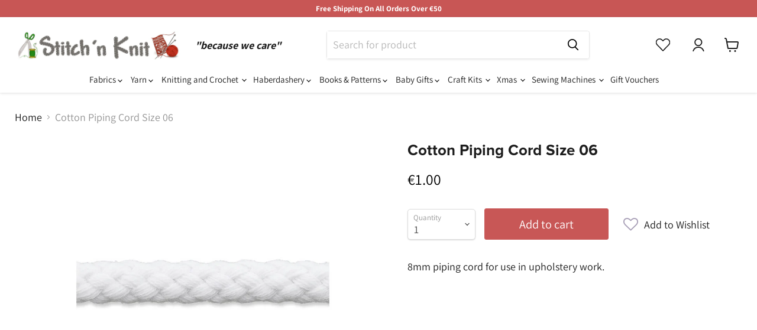

--- FILE ---
content_type: text/html; charset=utf-8
request_url: https://stitchnknit.ie/collections/all/products/h-pip-cor6?view=_recently-viewed
body_size: 1173
content:


















  











<li
  class="productgrid--item  imagestyle--natural      productitem--emphasis  product-recently-viewed-card  show-actions--mobile"
  data-product-item
  data-product-quickshop-url="/products/h-pip-cor6"
  data-quickshop-hash="3c0836b11f028f6bd3196cf31943638e2a8414530c2c84c1bc457f3ab727126b"
  
    data-recently-viewed-card
  
>
  <div class="productitem" data-product-item-content>
    <div class="product-recently-viewed-card-time" data-product-handle="h-pip-cor6">
      <button
        class="product-recently-viewed-card-remove"
        aria-label="close"
        data-remove-recently-viewed
      >
        <svg
  aria-hidden="true"
  focusable="false"
  role="presentation"
  width="10"
  height="10"
  viewBox="0 0 10 10"
  xmlns="http://www.w3.org/2000/svg"
>
  <path d="M6.08785659,5 L9.77469752,1.31315906 L8.68684094,0.225302476 L5,3.91214341 L1.31315906,0.225302476 L0.225302476,1.31315906 L3.91214341,5 L0.225302476,8.68684094 L1.31315906,9.77469752 L5,6.08785659 L8.68684094,9.77469752 L9.77469752,8.68684094 L6.08785659,5 Z"></path>
</svg>
      </button>
    </div>
    <a
      class="productitem--image-link"
      href="/products/h-pip-cor6"
      tabindex="-1"
      data-product-page-link
    >
      <figure class="productitem--image" data-product-item-image>
        
          
          

  
    <noscript data-rimg-noscript>
      <img
        
          src="//stitchnknit.ie/cdn/shop/products/H-PIP-COR6_512x512.jpg?v=1655706974"
        

        alt=""
        data-rimg="noscript"
        srcset="//stitchnknit.ie/cdn/shop/products/H-PIP-COR6_512x512.jpg?v=1655706974 1x, //stitchnknit.ie/cdn/shop/products/H-PIP-COR6_998x998.jpg?v=1655706974 1.95x"
        class="productitem--image-primary"
        
        
      >
    </noscript>
  

  <img
    
      src="//stitchnknit.ie/cdn/shop/products/H-PIP-COR6_512x512.jpg?v=1655706974"
    
    alt=""

    
      data-rimg="lazy"
      data-rimg-scale="1"
      data-rimg-template="//stitchnknit.ie/cdn/shop/products/H-PIP-COR6_{size}.jpg?v=1655706974"
      data-rimg-max="1000x1000"
      data-rimg-crop="false"
      
      srcset="data:image/svg+xml;utf8,<svg%20xmlns='http://www.w3.org/2000/svg'%20width='512'%20height='512'></svg>"
    

    class="productitem--image-primary"
    
    
  >



  <div data-rimg-canvas></div>


        

        
























  
  
  

  <span class="productitem__badge productitem__badge--sale"
    data-badge-sales
    style="display: none;"
  >
    <span data-badge-sales-range>
      
        
          Save <span data-price-percent-saved>0</span>%
        
      
    </span>
    <span data-badge-sales-single style="display: none;">
      
        Save <span data-price-percent-saved></span>%
      
    </span>
  </span>
      </figure>
    </a><div class="productitem--info">
      
      

     

      <h2 class="productitem--title test">
        <a href="/products/h-pip-cor6" data-product-page-link>
          Cotton Piping Cord Size 06
        </a>
        <span class="smartwishlist" data-product="7702062039203" data-variant="42595104030883"></span>
      </h2>
       
        





























<div class="price productitem__price ">
  
    <div
      class="price__compare-at visible"
      data-price-compare-container
    >

      
        <span class="money price__original" data-price-original></span>
      
    </div>


    
      
      <div class="price__compare-at--hidden" data-compare-price-range-hidden>
        
          <span class="visually-hidden">Original price</span>
          <span class="money price__compare-at--min" data-price-compare-min>
            €0.00
          </span>
          -
          <span class="visually-hidden">Original price</span>
          <span class="money price__compare-at--max" data-price-compare-max>
            €0.00
          </span>
        
      </div>
      <div class="price__compare-at--hidden" data-compare-price-hidden>
        <span class="visually-hidden">Original price</span>
        <span class="money price__compare-at--single" data-price-compare>
          €0.00
        </span>
      </div>
    
  

  <div class="price__current price__current--emphasize " data-price-container>

    

    
      
      
      <span class="money" data-price>
        €1.00
      </span>
    
    
  </div>

  
    
    <div class="price__current--hidden" data-current-price-range-hidden>
      
        <span class="money price__current--min" data-price-min>€1.00</span>
        -
        <span class="money price__current--max" data-price-max>€1.00</span>
      
    </div>
    <div class="price__current--hidden" data-current-price-hidden>
      <span class="visually-hidden">Current price</span>
      <span class="money" data-price>
        €1.00
      </span>
    </div>
  

  

  
</div>


      

      

      
      
        <form
            class="productitem--swatches-container"
            data-swatches-container
            aria-label="Color options for Cotton Piping Cord Size 06"
          >
            
          </form>
          <button
            class="productitem--swatches-count-wrapper"
            tabindex="0"
            data-swatch-count-wrapper
            aria-label="Toggle swatches"
          >
            <div class="productitem--swatches-count" data-swatch-count>+</div>
          </button>
      

      
        <div class="productitem--description">
          <p>8mm piping cord for use in upholstery work.</p>

          
        </div>
      
    </div>

    
    
  </div>

  
    <script type="application/json" data-quick-buy-settings>
      {
        "cart_redirection": false,
        "money_format": "€{{amount}}"
      }
    </script>
  
  
</li>



--- FILE ---
content_type: text/css
request_url: https://stitchnknit.ie/cdn/shop/t/11/assets/custom.css?v=131923887231026440271671706529
body_size: 4772
content:
@font-face{font-family:books_scriptregular;src:url(/cdn/shop/files/books_script-webfont.eot?v=1664350804);src:url(/cdn/shop/files/books_script-webfont.eot?v=1664350804?#iefix) format("embedded-opentype"),url(/cdn/shop/files/books_script-webfont.woff2?v=1664350804) format("woff2"),url(/cdn/shop/files/books_script-webfont.woff?v=1664350804) format("woff"),url(/cdn/shop/files/books_script-webfont.ttf?v=1664350804) format("truetype"),url(/cdn/shop/files/books_script-webfont.svg?v=1664350804#BooksScript) format("svg");font-weight:400;font-style:normal}@font-face{font-family:Avenir Light;src:url(AvenirLTStd-Light.woff) format("woff2"),url(AvenirLTStd-Light.svg) format("svg"),url(AvenirLTStd-Light.ttf) format("ttf"),url(AvenirLTStd-Light.eot) format("eot")}@font-face{font-family:Proxima Nova Bold;src:url(Proxima_Nova_Bold.woff) format("woff"),url(Proxima_Nova_Bold.svg) format("svg"),url(Proxima_Nova_Bold.ttf) format("ttf"),url(Proxima_Nova_Bold.eot) format("eot")}@font-face{font-family:Avenir Light;src:url(AvenirLTStd-Light.woff) format("woff2"),url(AvenirLTStd-Light.svg) format("svg"),url(AvenirLTStd-Light.ttf) format("ttf"),url(AvenirLTStd-Light.eot) format("eot")}p{font-size:18px}.slideshow-slide__content--text-left{text-align:center;padding-right:50%;padding-left:0}.slideshow-slide__button.slideshow-slide__button--primary{width:200px}.slideshow-slide__text.pxu-lia-element{max-width:250px;margin:20px auto 0}.slideshow-slide__heading{max-width:480px;margin:0 auto}.slideshow-slide__content{position:relative;top:unset;left:unset;max-width:100%;padding-right:0;transform:none;width:50%;background:#a69eb6}.slideshow-slide__image-wrapper{line-height:0;position:relative;width:50%;order:2}.slideshow-slide__content-inner{position:absolute;top:50%;width:100%;text-align:center;transform:translateY(-50%)}.flickity-enabled .slideshow-slide,.slideshow-slide:nth-of-type(1){display:flex}.home-section--title{font-size:36px;margin-bottom:15px;margin-top:30px}.home-section--subtitle{margin-top:0}.home-section--subtitle{max-width:630px;margin:0 auto}.collection__item-info.collection__item-title{font-size:20px}.collection-list__container{max-width:1600px}.promo-block--content-wrapper{position:absolute;bottom:38px;background:#ffffffed;left:0;width:400px;color:#000;padding:25px 20px}.promo-block--content-wrapper h2{text-transform:uppercase;font-size:25px!important;max-width:100%}.pxs-newsletter-section{position:relative;width:100%;background:#a69eb6;max-width:100%;padding:25px 0}.template-index .pxs-newsletter-section{margin-top:30px}.pxs-newsletter-heading{text-transform:uppercase;font-size:32px;margin-bottom:5px;color:#fff}.pxs-newsletter-text p{margin:5px 0 15px}.pxs-newsletter-text.pxu-lia-element{color:#fff;margin-bottom:0}.pxs-newsletter{margin-top:0}.pxs-newsletter-section .newsletter .newsletter-input{max-width:58.5rem}.pxs-newsletter-section .newsletter .newsletter-submit{max-width:210px}.pxs-newsletter-section .newsletter .newsletter-input{max-width:57.5rem}.pxs-newsletter-section .newsletter .newsletter-submit .button-primary{width:100%;height:100%}.pxs-newsletter-section .newsletter .newsletter-submit{width:100%}.site-footer-wrapper{margin-top:0}.form-field-input,.button-primary{border-radius:5px}.collection--description.rte{max-width:100%;text-align:center;background:#e5e3ea;padding:30px 0;font-size:18px}.collection--description--inner{max-width:630px;margin:0 auto}.boost-pfs-filter-option-content .boost-pfs-filter-option-item-list.boost-pfs-filter-option-item-list-multiple-list li .boost-pfs-check-box{top:3px!important}.boost-pfs-filter-top-show-limit.utils-showby li:hover a,.boost-pfs-filter-option-item.boost-pfs-filter-option-label:hover .boost-pfs-filter-option-value{color:#949494!important}.productgrid--outer.productgrid-gridview{padding-top:0}.productgrid--sidebar{margin-top:70px}.productitem--info .smartwishlist{position:absolute;bottom:3px;right:0}.product-form--atc-button{color:#fff;background-color:#a79eb6;border:#A79EB6;width:210px;margin:30px 0 0;border:1px solid #a79eb6}.product-form--atc-qty{display:block}.product-form--atc-button:hover{color:#646363}.google_review__container{max-width:1400px;margin:0 auto;padding-right:25px;padding-left:25px}.testimonials-section{padding-bottom:0}.testimonial__text{margin-bottom:0}@media screen and (max-width:1024px){.google_review__container{max-width:1400px;margin:0 auto;padding-right:10px;padding-left:10px}}@media screen and (max-width: 1365px){.promo-block--content-wrapper{max-width:300px;padding:25px 10px}.promo-block--content-wrapper h2{font-size:19px!important}}@media screen and (max-width: 1199px){.collection__item-info.collection__item-title{font-size:18px}}@media screen and (max-width: 991px){.collection__item-info.collection__item-title{font-size:18px}.home-section--title{font-size:28px}.promo-block--content-wrapper{max-width:210px;padding:20px 10px}.promo-block--content-wrapper h2{font-size:14px!important}.slideshow-slide__heading{font-size:30px}}@media screen and (max-width: 991px){.boost-pfs-filter-tree-mobile-button{display:block!important}}@media screen and (max-width: 719px){.slideshow--text-below-image-false .slideshow-slide__content{position:relative;top:unset;left:unset;max-width:100%;margin:0;transform:none;width:100%;padding:30px 0;order:2}.slideshow--height-x-large-mobile .slideshow-slide__image-wrapper{height:240px}.slideshow-slide__content-inner{position:relative;top:unset;width:100%;text-align:center;transform:none;padding-left:15px;padding-right:15px}.slideshow-slide__image-wrapper{width:100%;order:1}.flickity-enabled .slideshow-slide,.slideshow-slide:nth-of-type(1){flex-wrap:wrap}.promo-block--expanded .promo-block--content-wrapper,.promo-block--expanded:not(.animating-out) .promo-block--content-wrapper{width:210px}.pxs-newsletter-heading{font-size:28px}.template-index .pxs-newsletter-section{margin-top:50px}.slideshow-slide__heading{font-size:24px}.collection-list__container{max-width:100%}.template-collection .collection__item-info.collection__item-title{font-size:12px}}@media screen and (max-width: 480px){.pxs-newsletter-section .newsletter .newsletter-submit{width:100%;margin:10px 0 0}.pxs-newsletter-form-fields{flex-wrap:wrap}.pxs-newsletter-section .newsletter .newsletter-submit{max-width:100%}.pxs-newsletter-section .newsletter .newsletter-input{max-width:100%;width:100%}.home-section--title{font-size:22px}}.template-product .product__price .price__compare-at,.template-product .product__price .price__current{font-size:1.6rem}.template-product .product__price .price__current{color:#000}#in-stock{display:grid;grid-template-columns:20px 1fr;align-items:center;font-weight:600;font-size:13px}#in-stock img{width:15px}#in-stock p{font-size:15px}.template-product .product-form--atc{display:flex;align-items:flex-end;margin-top:0}.template-product .product-form--atc .product-form--atc-button{margin-left:15px}.spend-free-delivery{display:grid;grid-template-columns:2fr 1fr;padding:15px;background-color:#e8e8e8;width:100%}.free-delivery-text a{float:right}.contact-section .image-with-text__container{align-items:flex-start}#shopify-section-static-newsletter .newsletter .newsletter-success{color:#fff}@media screen and (min-width: 720px){.spend-free-delivery{width:80%}.mobile_only{display:none}.share-buttons{margin-top:1rem}}.live-search-filter-wrapper{display:none}.site-footer-block-content.rte p{font-size:var(--font-size-body-small)}.site-header-actions .site-header-actions__wishlist svg{max-width:1.5125rem}.site-header-actions .site-header-actions__wishlist{margin-right:28px}.productgrid--item .productitem .smartwishlist{font-size:19px!important;position:absolute!important;top:7px!important;right:3px!important;z-index:9!important}.productitem--info .productitem--title{padding-right:24px}.site-header-actions .site-header-actions__wishlist span.topbadge{font-size:12px;color:#1d1d1d!important;width:22px;height:22px;display:flex;align-items:center;justify-content:center;top:1px;right:-14px;position:absolute}.site-header-actions li a{display:block;position:relative}.site-header-cart--count:after{line-height:16px}.contact_map iframe{width:100%!important}#contact_form .contact-page-content{padding:0}#shopify-section-contact-with-map{margin-top:60px;margin-bottom:60px}.site-footer-block-rich-text .rte{margin-top:1rem}.site-footer-block-rich-text img{max-width:100%}#smartwishlist_desktop_link svg path{stroke-width:3px}.template-product div#smartwishlist{margin:0;padding-left:25px}.template-product div#smartwishlist div#bookmarkit{display:flex;align-items:center;text-align:left}.template-product div#smartwishlist #wishlist_icon{font-size:25px!important;color:#a79eb6}.template-product div#smartwishlist #sw_wishlist_label{font-size:18px!important;line-height:1}.collection--description.rte{background-color:#e0dbde}.collection--description .product--container{margin-top:0;max-width:850px;padding-left:15px;padding-right:15px}.collection--description .collection--title{margin-top:0}.product-icons-grid{display:flex;flex-wrap:wrap}.product-icons{width:50%;padding-left:50px;padding-bottom:35px;position:relative;color:#000;padding-right:10px;font-size:19px}.product-icons img{position:absolute;left:0;width:25px}.product-icons span{text-transform:uppercase;display:block;font-size:19px;line-height:normal;margin-bottom:5px}.image-with-text-section{padding:60px 0 90px}.image-with-text-section .image-with-text{max-width:1180px}.image-with-text .iwt-item:last-child{margin-bottom:0}.image-with-text .iwt-item{display:flex;flex-wrap:wrap;align-items:center;margin:0 0 80px}.image-with-text .iwt-image{width:50%;padding-right:50px}.image-with-text .iwt-image img{max-width:100%}.image-with-text .iwt-text{width:50%;padding-left:50px}.image-with-text .iwt-text h3{margin:0}.image-with-text .iwt-text p{font-size:18px;line-height:28px}.image-with-text .iwt-text img{max-height:100px}.image-with-text .iwt-item:nth-child(2n) .iwt-image{order:2;padding-left:50px;padding-right:0}.image-with-text .iwt-item:nth-child(2n) .iwt-text{padding-left:0;padding-right:50px}.product-main .rio-options div{font-size:17px!important}.productitem--emphasis .productitem__price .price__current{margin-bottom:10px}@media screen and (min-width: 1200px){.mobile-only{display:none!important}}@media screen and (max-width: 1199px){.template-product .product-form--atc{flex-wrap:wrap}.product-form--atc-button{max-width:130px;font-size:16px}.template-product div#smartwishlist #sw_wishlist_label{font-size:14px!important}.template-product div#smartwishlist #wishlist_icon{font-size:20px!important}.template-product .product-form--atc .product-form--atc-button{padding-top:10px;padding-bottom:10px}.template-product .product-form--atc #bookmarkit{height:40px;line-height:40px}.product-form--atc .form-field-select:not([data-variant-option-chosen-value=false]){font-size:14px;padding-top:18px;padding-bottom:4px}.product-form--atc .form-fields--qty .form-field--qty-select .form-field-select-wrapper .form-field-title{top:5px;font-size:10px}.product-main .product-form--atc-qty{height:40px}.desktop-only{display:none!important}}@media screen and (max-width: 720px){.desktop_only{display:none}#shopify-section-contact-with-map{margin-top:30px;margin-bottom:30px}#shopify-section-contact-with-map .image-with-text__content{padding-top:0;padding-bottom:0}.share-buttons{margin-top:0;margin-bottom:2rem}}@media screen and (max-width: 991px){.image-with-text .iwt-item .iwt-image{padding-right:30px}.image-with-text .iwt-item .iwt-text{padding-left:30px}.image-with-text .iwt-item:nth-child(2n) .iwt-image{padding-left:30px;padding-right:0}.image-with-text .iwt-item:nth-child(2n) .iwt-text{padding-left:0;padding-right:30px}.template-product div#smartwishlist{padding-left:0;width:100%;margin-top:10px}.product-form--atc-button{max-width:150px}}@media screen and (min-width: 720px){.product-gallery--expand{margin-right:4.75rem}.product-gallery--navigation{margin-top:.5rem;margin-right:4rem;margin-left:4rem;width:calc(100% - 8rem)}}@media screen and (max-width: 719px){.image-with-text-section{padding:30px 0 50px}.image-with-text .iwt-item .iwt-image{padding:0;width:100%}.image-with-text .iwt-item .iwt-text{padding:30px 0 0;width:100%}.image-with-text .iwt-item:nth-child(2n) .iwt-image{order:0;padding:0}.image-with-text .iwt-item:nth-child(2n) .iwt-text{padding:30px 0 0}.image-with-text .iwt-item{margin:0 0 30px}.image-with-text .iwt-item:last-child{margin:0}}@media screen and (min-width: 1025px){.product-gallery--expand{margin-right:5.75rem}.product-gallery--navigation{margin-top:.5rem;margin-right:5rem;margin-left:5rem;width:calc(100% - 10rem)}}.site-mobile-nav .mobile-nav-panel>*{opacity:1}.site-navigation .navmenu-depth-1>li:hover>a,.site-navigation .navmenu-depth-1>li>a:hover{color:#599a67}.product-personalised .form-field{margin-top:10px}.hide{display:none}.cart-item--inner .customisation-options{background-color:#eee;margin-left:10px}.cart-item--inner .customisation-options SVG{fill:#c85655;MARGIN-LEFT:10PX;width:6px;height:8px}.cart-item--inner .customize-details{padding:10px;border:1px solid rgba(128,128,128,.16);box-shadow:0 1px 4px #8080801c;margin-top:15px}.cart-item--inner .d-flex{display:flex;align-items:center;justify-content:space-between}.cart-item--inner .d-flex strong{flex:1}.cart-item--inner .d-flex button.hide-button{margin-left:8px;font-size:14px;padding-top:2px;line-height:20px;background:#d7d7d7;color:#000;box-shadow:none;border:0;text-transform:capitalize}.cart-item--inner .customisation-options.button-toggle SVG{transform:rotate(90deg)}.product-personalised .form-field-input.form-field-select{background:url([data-uri]) no-repeat right 10px center;-moz-appearance:none;-webkit-appearance:none;appearance:none;height:55px;position:relative;z-index:3}.product-personalised .form-field-input.form-field-select.form-color{z-index:2}.site-main>.shopify-policy__container{margin-top:45px;max-width:1400px}.product-personalised #text_color,.product-personalised #text_font{display:none}.product-personalised #sel-col,.product-personalised #sel-font{padding-left:0}.product-personalised #sel-col img,.product-personalised .btn-select img{width:12px;border-radius:50%;height:12px;border:1px solid #eee}.product-personalised #sel-col li,.product-personalised #sel-font li{list-style:none;padding-top:5px;padding-bottom:5px}.product-personalised #sel-col li:hover,.product-personalised #sel-font li:hover{background-color:#f4f3f3}.product-personalised #sel-col li span,.product-personalised .btn-select li span{margin-left:10px}.product-personalised .all-color,.product-personalised .all-font{display:none;width:100%;box-shadow:0 6px 12px #0000002d;border:1px solid rgba(0,0,0,.15);border-radius:5px;background:#fff;padding:5px 15px}.product-personalised .open{display:show!important}.product-personalised .btn-select,.product-personalised .font-btn-select{width:100%;background-color:transparent;border:0;padding:0}.product-personalised .btn-select li,.product-personalised .font-btn-select li{list-style:none;float:left;padding-bottom:0;color:#4d4d4d;font-size:18px}.product-personalised #sel-font li:last-child,.product-personalised .font-btn-select li.Books{font-family:books_scriptregular}.product-personalised .btn-select:hover li{margin-left:0}.product-personalised .btn-select:focus{outline:none}.product-personalised label,.product-form--atc label{top:.5rem;font-size:1rem;transition-delay:0ms}.product-personalised .form-field-input.form-field-select span{font-size:18px;color:#4d4d4d}.product-recently-viewed__header{justify-content:center}.product-recommendations--title,.product-recently-viewed__header .product-recently-viewed__heading{font-size:34px;text-align:center;color:#1d1d1d}.recently-viewed--section .product-recently-viewed__clear{display:none}.recently-viewed--section{background:#f4f4f4}.product-personalised .form-field-input::-webkit-input-placeholder{color:#888;font-size:18px!important;opacity:1!important}.product-personalised .form-field-input:-moz-placeholder{color:#888;font-size:18px!important;opacity:1!important}.product-personalised .form-field-input::-moz-placeholder{color:#888;font-size:18px!important;opacity:1!important}.product-personalised .form-field-input:-ms-input-placeholder{color:#888;font-size:18px!important;opacity:1!important}.product-recently-viewed-card .productitem{padding-top:1rem}.product-recently-viewed-card-time{display:none}.gift-from-field{margin-bottom:10px;display:flex;align-items:center}.gift-from-field label{margin-left:5px;text-transform:capitalize}.gift-from-field [type=radio]{filter:grayscale(1)}.product-main label.hide.variants-ui__input-select-label.form-field-title+.variants-ui__input-select-chevron{opacity:0}.template-cart .cart-checkout .button-primary,.template-cart .cart-checkout .button-primary:hover,.template-cart .cart-checkout .button-primary:focus,.cart-title-right .cart-title-button,.cart-title-right .cart-title-button:hover,.cart-title-right .cart-title-button:focus{color:#fff;background:#c85655}.template-cart .cart-checkout{text-align:center;margin-bottom:20px;max-width:300px;margin-left:auto}.site-header-main .live-search{margin:0 7%}.site-header-main .live-search form{max-width:800px;margin:auto}.modal--quickshop-full .shopify-payment-button{display:none}body .modal--quickshop-full .product-form--atc .product-form--atc-button{background:#c85756;color:#fff}body .modal--quickshop-full .product-form--atc .product-form--atc-button:hover,body .modal--quickshop-full .product-form--atc .product-form--atc-button:focus{background:#fff;color:#000;box-shadow:none}.product-main .form-field.gift-from-field.disable{opacity:.5;pointer-events:none}.product-main .form-field.hide-select{display:none}.product-main .variants-ui+.form-field.gift-from-field{margin-top:10px}.product-personalised{margin-top:25px}.product-main .form-field-title{top:.3rem;font-size:13px}.product-main button.product-form--atc-button.disabled{background:#c85756;color:#fff;cursor:not-allowed}.product-main button.product-form--atc-button,.template-login .button-primary,.account-page-login .form-action--submit,.account-page-register .form-action--submit,.atc-banner--cart .button-primary,.contact-page-content .button-primary,.productitem--action .button-primary,.site-footer-block-newsletter .newsletter .button-primary,.contact-page-content .button-primary:hover,.contact-page-content .button-primary:focus,.account-page-login .form-action--submit:hover,.account-page-register .form-action--submit:hover,.atc-banner--cart .button-primary:hover,.productitem--action .button-primary:hover,.site-footer-block-newsletter .newsletter .button-primary:hover,.product-main button.product-form--atc-button:hover,.product-main button.product-form--atc-button.disabled:hover{background-color:#c85756;border:1px solid #c85756;color:#fff}.contact-form--wrapper .form-field-input::-webkit-input-placeholder{color:#888;font-size:18px!important;opacity:1!important}.contact-form--wrapper .form-field-input:-moz-placeholder{color:#888;font-size:18px!important;opacity:1!important}.contact-form--wrapper .form-field-input::-moz-placeholder{color:#888;font-size:18px!important;opacity:1!important}.contact-form--wrapper .form-field-input:-ms-input-placeholder{color:#888;font-size:18px!important;opacity:1!important}.contact-form--wrapper #contact_form .form-field-input{padding:.65rem}.site-header_text{display:none}.account-page-login .form-action--submit,.account-page-register .form-action--submit{padding:10px 36px}.form-action-row--helper-btm{font-weight:700;margin-top:20px;padding-top:15px;border-top:1px solid #dddddd;text-align:right}.site-header-actions .site-header-actions__wishlist span.topbadge,.site-header-right .site-header-cart--count:after{background:#c85756!important;color:#fff!important}.site-header-right .site-header-cart--count:after{padding:2px;border-width:1px;font-weight:700;font-family:sans-serif}.product-recently-viewed-card .productitem--image{padding-bottom:100%}.product-recently-viewed-card .productitem--image img{position:absolute;object-fit:contain;object-position:center center;height:100%;width:100%}.boost-pfs-filter-option-item-list.boost-pfs-filter-option-item-list-multiple-list li{padding-right:32px}.boost-pfs-filter-option .boost-pfs-filter-option-content .boost-pfs-filter-option-amount{position:absolute;right:0;top:1px}.boost-pfs-filter-tree-mobile-button button{background:#ebebeb!important;color:#000!important}.boost-pfs-filter-option.boost-pfs-filter-has-scrollbar .boost-pfs-filter-option-content .boost-pfs-filter-option-content-inner{max-height:initial!important}.site-footer-information{align-items:self-end}.site-footer-left{display:flex;flex-wrap:wrap;align-items:self-end}.site-footer-left .site-footer-credits{margin-right:20px;padding-bottom:10px}.site-footer-left .payment-icon img{max-width:260px}.site-header-main-content .small-promo em{padding-right:5px}.gift-from-field label .variant-stock.red{color:red;padding-left:10px}.gift-from-field label .variant-stock.green{color:green;padding-left:10px}.navmenu-id-haberdashery .navmenu-submenu.navmenu-meganav .navmenu-depth-2>.navmenu-item>a{display:none}.navmenu-id-haberdashery .navmenu-submenu.navmenu-meganav .navmenu-depth-2>.navmenu-item .navmenu.navmenu-depth-3.navmenu-submenu{display:block!important}.navmenu-id-haberdashery .navmenu-submenu.navmenu-meganav .navmenu-depth-2>.navmenu-item>.navmenu-button{display:none}.site-navigation .navmenu-meganav-standard__image-link{font-size:16px}.boost-pfs-search-suggestion .boost-pfs-search-suggestion-group ul{display:inline-block!important;width:100%!important}@media screen and (min-width: 860px){.product-recently-viewed-card{width:calc(20% - 16px);min-height:100%}.pxs-newsletter-section .newsletter .newsletter-input{max-width:400px}}@media screen and (max-width: 1550px){.site-navigation .navmenu-depth-2 .navmenu-link,.site-navigation .navmenu-depth-1>li>a,.site-navigation a,.navmenu-meganav.navmenu-meganav--desktop .navmenu-item-text{font-size:16px}}@media screen and (max-width: 1400px){.productitem--info .productitem--title,.productitem__price .price__current,.wishlistpage p.price,.product .text h3.product_title,.productitem--emphasis .productitem__price .price__current,.cart-item--total,.cart-item--content-title,.boost-pfs-filter-option-item button,.boost-pfs-filter-option-item a{font-size:16px}.product-main .product-title{font-size:26px}}@media screen and (max-width: 1350px){.site-navigation .navmenu-meganav-standard__image-link{font-size:15px}.site-navigation .navmenu-depth-2 .navmenu-link,.site-navigation .navmenu-depth-1>li>a,.site-navigation a,.navmenu-meganav.navmenu-meganav--desktop .navmenu-item-text{font-size:15px;padding-left:7px;padding-right:7px}.slideshow-slide__text.pxu-lia-element p{font-size:16px}.slideshow-slide__heading{font-size:1.7rem}}@media screen and (min-width: 1150px) and (max-width: 1450px){.productitem--emphasis .productitem__price .price__current,.productitem--title{font-size:16px}.site-navigation .navmenu-depth-2 .navmenu-link,.site-navigation .navmenu-depth-1>li>a,.site-navigation a,.navmenu-meganav.navmenu-meganav--desktop .navmenu-item-text{font-size:15px}}@media screen and (min-width: 1024px) and (max-width: 1120px){.site-navigation .navmenu-depth-2 .navmenu-link,.site-navigation .navmenu-depth-1>li>a,.site-navigation a,.navmenu-meganav.navmenu-meganav--desktop .navmenu-item-text{font-size:13px}}@media screen and (max-width: 991px){.product-recommendations--title,.product-recently-viewed__header .product-recently-viewed__heading{font-size:28px}}@media screen and (max-width: 810px) and (min-width: 720px){.cart-item--inner .customisation-options{margin-left:0;margin-top:10px;padding:10px}.cart-item--total{min-width:2.5rem}}@media screen and (min-width: 1200px){.site-footer-left .payment-icon img{max-width:350px}.site-footer-left .site-footer-credits{min-width:calc(42.2% - (1.40625rem * 3 / 4))}.site-header-actions .site-header-actions__account-link>a,.site-header-actions .site-header-actions__wishlist>a{position:relative}.site-header-actions .site-header-actions__account-link>a:before,.site-header-actions .site-header-actions__wishlist>a:before{position:absolute;content:attr(data-title);border:1px solid #000;color:#000;font-size:12px;white-space:pre;padding:5px 10px;bottom:-22px;left:10;opacity:0;transition:all .3s ease-in-out 0s}.site-header-actions .site-header-actions__account-link>a:hover:before,.site-header-actions .site-header-actions__wishlist>a:hover:before{opacity:1}.site-header-actions .site-header-actions__account-link>a:before{bottom:-30px}.site-header-right .site-header-cart--button:before{position:absolute;content:attr(data-title);border:1px solid #000;color:#000;font-size:12px;white-space:pre;padding:5px 10px;bottom:-20px;right:0;opacity:0;transition:all .3s ease-in-out 0s}.site-header-right .site-header-cart--button:hover:before{opacity:1}.collection--description.rte{padding:20px 0;font-size:15px}.collection--description .collection--title{margin-bottom:10px;font-size:28px}}@media screen and (min-width: 1024px){.payment-icons-item{margin-left:5px}body .site-header .site-navigation-wrapper{display:block;margin-top:0!important}body .site-header .site-header-menu-toggle{display:none}body .site-header .site-header-main-content{margin-left:15px}.site-footer-information{margin-top:30px}}@media screen and (max-width: 1199px){.site-header-main .live-search{margin:0 0 0 1.5rem}.site-header-cart{right:5px}.product-description.rte *{font-size:16px}.product-main .product-form--atc-qty{width:5.75rem}.product-recommendations--title,.product-recently-viewed__header .product-recently-viewed__heading{font-size:26px}.collection--title.boost-pfs-filter-collection-header,.collection--description .collection--title{font-size:23px}.product-icons span,.product-icons,.boost-pfs-filter-collection-description{font-size:13px}}@media screen and (max-width: 1023px){.site-header_text{display:inline-block}.mobile-nav-panel .site-header-actions svg{display:none}.site-mobile-nav .site-header-actions a{display:block;padding:.8125rem 0;line-height:1.4rem;font-family:Assistant,sans-serif;font-style:normal;font-weight:700;font-size:16.8px;color:var(--color-body-text)}.site-mobile-nav .site-header-actions li{opacity:1}.site-mobile-nav .site-header-actions{display:block}.mobile-nav-content{padding-top:40px}.site-header-cart--count{right:7px}.site-footer-left{align-items:center;justify-content:center}.site-header-actions .site-header-actions__wishlist span.topbadge{display:none!important}}@media screen and (max-width: 991px){.product-recommendations--title,.product-recently-viewed__header .product-recently-viewed__heading{font-size:22px}}@media (min-width: 1024px) and (max-width: 1199px){.navmenu-meganav--desktop .navmenu-meganav-standard__wrapper .navmenu-meganav-standard__item{width:auto;min-width:33.33%}}@media screen and (max-width: 1023px) and (min-width: 720px){body .site-header-main .live-search{margin:0 1rem;width:calc(100% - 340px)}.site-header-main-content .small-promo{order:3}.collection--section .productgrid--outer{grid-template-columns:220px calc(100% - 240px)}[data-site-header-mobile-search-button] .small-promo{margin-top:10px;border-top:1px solid rgba(29,29,29,.2)}}@media screen and (min-width: 720px){.announcement-bar-text{font-size:13px}.template-index .slideshow--width-full h2.slideshow-slide__heading{font-size:30px}.template-index .slideshow--width-full .slideshow-slide__text.pxu-lia-element p{font-size:16px}}@media screen and (max-width: 720px){.site-header-mobile-search-button{right:50px;left:auto}.site-header-main .live-search{width:100%;margin:0}.slideshow-pagination{bottom:0}.slideshow .flickity-button.flickity-prev-next-button{background:#c8565580;border-radius:50%;display:flex;align-items:center;justify-content:center}.slideshow .flickity-prev-next-button svg{width:20px!important;height:20px!important}.site-header-main-content .small-promo{width:100%}}@media screen and (max-width: 410px){.cart-item--inner .customisation-options{margin-left:0;margin-top:10px;padding:10px}.cart-item--inner .d-flex strong{flex:1}.cart-item--inner .d-flex{flex-wrap:wrap}}
/*# sourceMappingURL=/cdn/shop/t/11/assets/custom.css.map?v=131923887231026440271671706529 */
